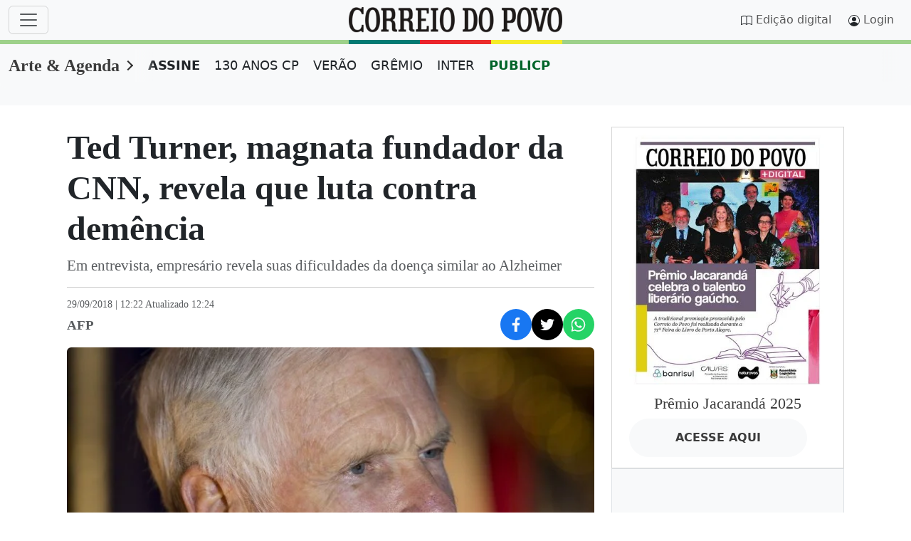

--- FILE ---
content_type: text/css;charset=utf-8
request_url: https://www.correiodopovo.com.br/cmlink/cpcarouselarticle.min.css-7.5110.1758738695
body_size: 563
content:
/* Id: 7.5110.1759173099
 * Generated: 02/12/2025 13:58:54
 */
    @charset "UTF-8";.carousel-article-container{position:relative;flex:var(--cp-teaser-flex);overflow:hidden;user-select:none;-webkit-user-select:none;-ms-user-select:none}.carousel-article-track{display:flex;transition:transform .5s ease-in-out}.carousel-article-container .cp-teaser{--cp-teaser-flex:1 0 100%}.carousel-article-button{position:absolute;top:50%;transform:translateY(-50%);background:rgba(var(--bs-body-bg-rgb),.9);color:var(--bs-cp-primario);border:1px solid var(--bs-cp-primario);border-radius:50%;width:44px;height:44px;font-size:24px;cursor:pointer;z-index:100;display:flex;align-items:center;justify-content:center;box-shadow:0 2px 5px rgba(0,0,0,.2);transition:background-color .3s ease,color .3s ease,transform .2s ease}.carousel-article-button:hover{background-color:var(--bs-cp-primario);color:#fff}.carousel-article-button:active{transform:translateY(-50%) scale(.95)}.carousel-article-button--left{left:15px}.carousel-article-button--right{right:15px}.is-hidden{display:none}.carousel-article-nav{display:flex;justify-content:center;padding:15px 0;bottom:5px;width:100%}.carousel-article-indicator{border:none;border-radius:50%;width:10px;height:10px;background:rgba(var(--bs-cp-primario-rgb),.2);margin:0 6px;cursor:pointer;padding:0;transition:background-color .2s,transform .2s}.carousel-article-indicator.current-slide{background:rgba(var(--bs-cp-primario-rgb),.6);transform:scale(1.2)}@media screen and (max-width:768px){.carousel-article-nav{display:none}}

      